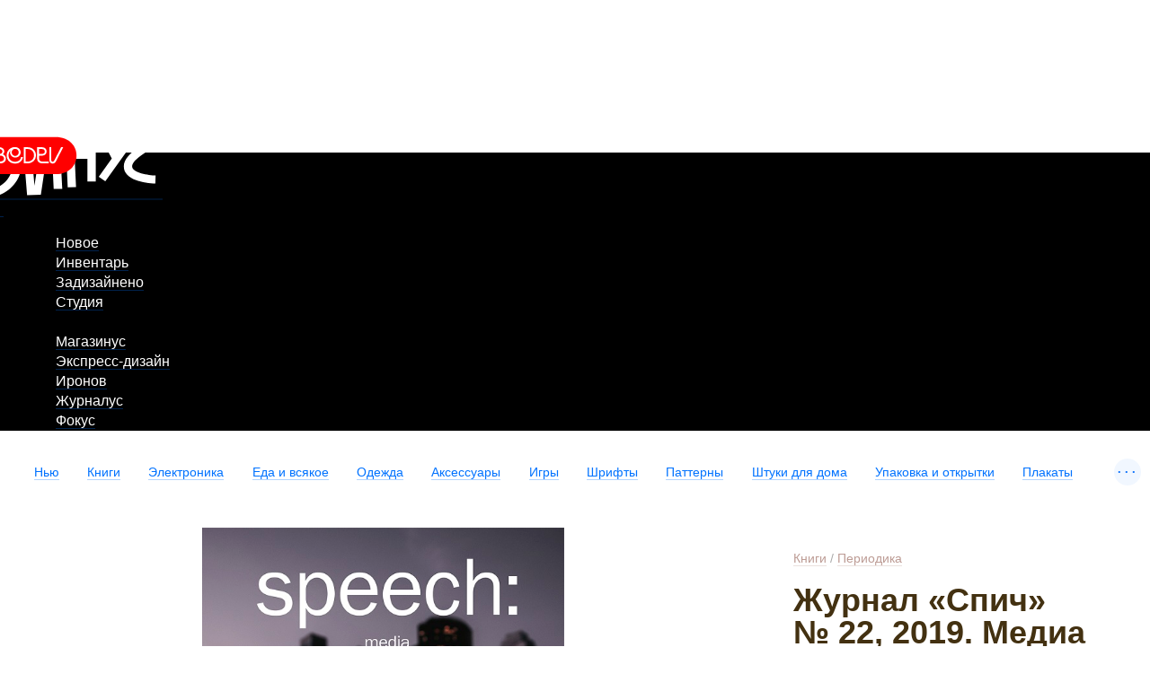

--- FILE ---
content_type: text/html; charset=UTF-8
request_url: https://store.artlebedev.ru/books/press/speech-2019-22/
body_size: 10952
content:
<!DOCTYPE html><!-- (c) Art. Lebedev Studio | http://www.artlebedev.com/ -->

<html class="no-js" lang="ru" prefix="og: http://ogp.me/ns#"><head><script>(function(w,d,s,l,i){w[l]=w[l]||[];w[l].push({'gtm.start':
      new Date().getTime(),event:'gtm.js'});var f=d.getElementsByTagName(s)[0],
      j=d.createElement(s),dl=l!='dataLayer'?'&l='+l:'';j.async=true;j.src=
      'https://www.googletagmanager.com/gtm.js?id='+i+dl;f.parentNode.insertBefore(j,f);
      })(window,document,'script','dataLayer','GTM-M3V6687');</script><meta http-equiv="X-UA-Compatible" content="IE=Edge"><meta content="text/html; charset=UTF-8" http-equiv="Content-Type"><meta name="viewport" content="width=device-width, initial-scale=1"><meta name="format-detection" content="telephone=no"><meta property="og:type" content="website"><meta property="fb:app_id" content="1195244893905744"><meta name="title" content="Журнал «Спич» № 22, 2019. Медиа"><meta property="og:title" content="Журнал «Спич» № 22, 2019. Медиа"><meta name="description" content="В центре исследования «Спич» — не только и не столько медиатехнологии, придающие физической оболочке зданий качественно новые характеристики, сколько сам феномен медийности современной архитектуры и то влияние, которое современные медиа оказывают на восприятие городской среды."><meta name="og:description" content="В центре исследования «Спич» — не только и не столько медиатехнологии, придающие физической оболочке зданий качественно новые характеристики, сколько сам феномен медийности современной архитектуры и то влияние, которое современные медиа оказывают на восприятие городской среды."><meta property="og:url" content="https://store.artlebedev.ru/books/press/speech-2019-22/"><meta property="og:image" content="https://store.artlebedev.ru/products/images/blrtuw09.jpg"><title>Журнал «Спич» № 22, 2019. Медиа</title><link rel="stylesheet" href="//img.artlebedev.ru/svalka/header-2016/v2/src/_build/header-2021-v2.min.css" media="all"><link rel="stylesheet" href="//login.artlebedev.ru/assets/index.css" media="all"><link rel="stylesheet" href="/rev-deed44ac4cd3f61d3962c859c8c4288f55f96d7c/themes/default/min/store.build.css" media="all"><link rel="stylesheet" href="/rev-deed44ac4cd3f61d3962c859c8c4288f55f96d7c/themes/default/min/product-card.build.css" media="all"><script src="//login.artlebedev.ru/assets/index.js" type="module"></script><script src="/rev-deed44ac4cd3f61d3962c859c8c4288f55f96d7c/themes/default/min/bootstrap.build.js"></script><link href="/favicon.ico" rel="shortcut icon"><link rel="apple-touch-icon" href="https://img.artlebedev.ru/icons/touch-icon-iphone.png"><link rel="apple-touch-icon" sizes="76x76" href="https://img.artlebedev.ru/icons/touch-icon-ipad.png"><link rel="apple-touch-icon" sizes="120x120" href="https://img.artlebedev.ru/icons/touch-icon-iphone-retina.png"><link rel="apple-touch-icon" sizes="152x152" href="https://img.artlebedev.ru/icons/touch-icon-ipad-retina.png"></head><body class="ru als-login-black" data-lang="ru" data-isdownloadable="false"><noscript><iframe height="0" width="0" style="display:none;visibility:hidden" src="https://www.googletagmanager.com/ns.html?id=GTM-M3V6687"></iframe></noscript><div class="layout"><div class="page-body"><div class="page__inner"><div class="als-header-2021-padding"></div><div class="als-header-wrap-2021-outer"><div class="als-header-wrap-2021" id="als-header-wrap-2021"><div class="als-header-wrap-2021-inner"><div class="als-header-2021-mobile-trigger"></div><div class="als-header-2021-logo-container"><div class="als-header-2023-logo"><a href="/"><img src="/themes/default/i/als-magazinus-logo.svg"></a></div></div><div class="als-header-2021-buttons"><div class="als-header-2021-buttons-right"><div id="als-login-button"></div><a href="/search/" class="als-header-2021-nav-item als-header-2021-buttons-search" data-toggle="als-search">
                 
              </a></div></div><div class="als-header-2021-bottom"><div class="als-header-2021-nav"><div class="als-header-2021-nav-scroll-container"><div class="als-header-2021-nav-container"><div class="als-header-2021-nav-wrapper"><div class="als-header-2021-nav"><div class="als-header-2021-nav-scroll-container"><div class="als-header-2021-nav-container"><div class="als-header-2021-nav-wrapper"><menu class="clearfix"><li class=""><a class="als-header-2021-nav-item" href="https://www.artlebedev.ru/">Новое</a></li><li class=""><a class="als-header-2021-nav-item" href="https://www.artlebedev.ru/tools/">Инвентарь</a></li><li class=""><a class="als-header-2021-nav-item" href="https://www.artlebedev.ru/everything/">Задизайнено</a></li><li class=""><a class="als-header-2021-nav-item" href="https://www.artlebedev.ru/studio/">Студия</a></li><li><div class="divider"></div></li><li class="active"><a class="als-header-2021-nav-item" href="/">Магазинус</a></li><li class=""><a class="als-header-2021-nav-item" href="https://www.artlebedev.ru/express-design/">Экспресс-дизайн</a></li><li class=""><a class="als-header-2021-nav-item" href="https://ironov.artlebedev.ru/?utm_source=studio&amp;utm_medium=main&amp;utm_campaign=menu&amp;cookie=true">Иронов</a></li><li class=""><a class="als-header-2021-nav-item" href="https://zhurnalus.artlebedev.ru">Журналус</a></li><li class=""><a class="als-header-2021-nav-item" href="https://fokus.artlebedev.ru/">Фокус</a></li></menu></div></div></div></div></div></div></div></div></div></div></div></div><div class="als-control-panel"><div class="wishlist-link js-wishlist-link not_display"><a class="with-icon with-icon--wishlist"><span class="js-wishlist-counter wishlist-link__content" data-word-forms='["желание","желания","желаний"]'></span></a></div><div class="cart-control not_display js-cart-link-container"><div class="with-icon with-icon--cart js-cart-opener-control"><span class="cart-control__content"><span class="js-sale-items-amount" data-forms='["товар","товара","товаров"]'></span> / <span class="js-sale-cost"><span class="sum price__RUB">0</span> <span class="currency rur">₽</span></span></span></div></div></div><div class="categories-list-wrapper"><ul class="categories-list nodash hidden js-categories-list"><li><a href="/new/">Нью</a></li><li><a href="/books/">Книги</a></li><li><a href="/electronics/">Электроника</a><ul class="subnavigation"><li><a href="/electronics/devices/">Электроприборы</a></li><li><a href="/electronics/accessories/">Аксессуары</a></li><li><a href="/electronics/toys/">Игрушки</a></li></ul></li><li><a href="/coffee-shop/">Еда и всякое</a><ul class="subnavigation"><li><a href="/coffee-shop/coffee/">Кофе</a></li><li><a href="/coffee-shop/sweets/">Сладости</a></li><li><a href="/coffee-shop/accessories/">Аксессуары</a></li><li><a href="/coffee-shop/sauces/">Соусы</a></li></ul></li><li><a href="/apparel/">Одежда</a><ul class="subnavigation"><li><a href="/apparel/dropus-1/">Дропус-1</a></li><li><a href="/apparel/sweatshirt/">Свитшоты</a></li><li><a href="/apparel/t-shirt/">Футболки</a></li><li><a href="/apparel/socks/">Носки и колготки</a></li><li><a href="/apparel/accessorie/">Аксессуары</a></li></ul></li><li><a href="/accessories/">Аксессуары</a><ul class="subnavigation"><li><a href="/accessories/pins/">Значки</a></li><li><a href="/accessories/popsockets/">Попсокеты</a></li><li><a href="/accessories/passport-covers/">Обложки для паспорта</a></li><li><a href="/accessories/bags/">Сумки</a></li><li><a href="/accessories/card-case/">Футляры для карт</a></li><li><a href="/accessories/stationery/">Канцелярия</a></li><li><a href="/accessories/stickers/">Стикеры</a></li></ul></li><li><a href="/toys-games/">Игры</a><ul class="subnavigation"><li><a href="/toys-games/construction-kits/">Конструкторы и роботы</a></li><li><a href="/toys-games/board-games/">Настольные игры</a></li><li><a href="/toys-games/toys/">Игрушки</a></li><li><a href="/toys-games/puzzle/">Пазлы</a></li><li><a href="/toys-games/playingcard/">Игральные карты</a></li></ul></li><li><a href="/type/">Шрифты</a><ul class="subnavigation"><li><a href="/type/script/">Рукописные</a></li><li><a href="/type/display/">Акцидентные</a></li><li><a href="/type/sans/">Гротески</a></li><li><a href="/type/serif/">Антиквы</a></li><li><a href="/type/brand/">Фирменные</a></li></ul></li><li><a href="/patterns/">Паттерны</a></li><li><a href="/for-home/">Штуки для дома</a><ul class="subnavigation"><li><a href="/for-home/kitchen/">Кухня</a></li><li><a href="/for-home/bathroom/">Ванная</a></li><li><a href="/for-home/playroom/">Детская</a></li><li><a href="/for-home/interior/">Предметы интерьера</a></li><li><a href="/for-home/home/">Прихожая</a></li><li><a href="/for-home/summer-house/">Дача</a></li></ul></li><li><a href="/gift-wrapping/">Упаковка и открытки</a><ul class="subnavigation"><li><a href="/gift-wrapping/wrapping-paper/">Упаковочная бумага</a></li><li><a href="/gift-wrapping/gift-bags/">Пакеты</a></li><li><a href="/gift-wrapping/postcards/">Открытки</a></li></ul></li><li><a href="/posters/">Плакаты</a><ul class="subnavigation"><li><a href="/posters/posters/">Постеры и плакаты</a></li><li><a href="/posters/maps/">Карты</a></li><li><a href="/posters/paintings/">Картины</a></li><li><a href="/posters/calendars/">Календари</a></li><li><a href="/posters/infographics/">Инфографика</a></li></ul></li><li><a href="/certificates/">Подарочные сертификаты</a></li><li><a href="/oldschool/">Олдскул</a></li><li><a href="/patriotic-spectrum-merch/">Патриотический спектр</a></li><li><a href="/subs/">Подписные товары</a></li><li><a href="/made/">Наши товары</a><ul class="subnavigation"><li><a href="/made/izdal/"></a></li><li><a href="/made/coffee-shop/">Кофе и еда</a></li><li><a href="/made/games/">Игры</a></li><li><a href="/made/accessories/">Аксессуары</a></li><li><a href="/made/posters/">Плакаты</a></li><li><a href="/made/gift-wrapping/">Подарочная упаковка</a></li><li><a href="/made/home/">Товары для дома</a></li><li><a href="/made/city/">Город</a></li><li><a href="/made/pictures/"></a></li><li><a href="/made/tshirt/"></a></li><li><a href="/made/sweatshirt/"></a></li><li><a href="/made/office/"></a></li></ul></li><li><a href="/designed/">Наш дизайн</a><ul class="subnavigation"><li><a href="/designed/books/"></a></li><li><a href="/designed/notbooks/"></a></li></ul></li><li><a href="/all/">Все сразу</a></li></ul><div class="categories-list-control not_display js-categories-list-control">...</div><div class="categories-list-hidden js-categories-list-hidden"></div></div><div data-als-search="wrapper" class="als-content-wrap"><div class="main-content js-main-content"><div class="main-content__inner"><div class="product-card cleared" data-product-data='{
      "currency": "RUB",
      "name" : "Журнал «Спич» № 22, 2019. Медиа",
      "price": 699
        ,"category": 110240}'><div class="product-card__content-block"><div class="additional-content js-top-limiter"><div class="product-info-panel js-product-info-panel"><div class="inner"><form class="js-cart-form cart-form" action="/cart/add/" method="post"><div class="prices-container"><div class="product-breadcrumbs"><a href="/books/">Книги</a> / <a href="/books/press/">Периодика</a></div><div class="inner"><h1>Журнал «Спич» № 22, 2019. Медиа</h1><div class="content"><div class="product-card__content-block"><div class="product-view content js-product-view-mobile"><img id="TreePreview" src="/products/images/61cz6bp9.jpg" alt="Журнал «Спич» № 22, 2019. Медиа"></div></div></div><input name="id" type="hidden" value="135585"><input id="main_product_id" name="main_product_id" type="hidden" value="135585"><div class="prices"><div class="price price_type_current"><span class="sum price_current_RUB">699</span> <span class="currency rur">₽</span></div></div><div class="add-to-cart js-add-to-cart" data-product-data='{
      "currency": "RUB",
      "name" : "Журнал «Спич» № 22, 2019. Медиа",
      "price": 699}'><input name="isSubmitted" type="hidden" value="1"><span class="pretty-button type1"><button type="submit" class="action_default js-metrika-add-to-cart-button pretty-button__element">Добавить к заказу</button></span></div></div><div class="amount-control js-amount-control not_display"><span class="pretty-button type1"><button type="button" class="less less_button pretty-button__element">−</button></span><input type="number" max="999" pattern="[0-9]*" value="1" name="amount"><span class="pretty-button type1"><button type="button" class="more more_button pretty-button__element">+</button></span></div><div class="product-controls"><div data-product-id="135585" class="product-details-item product-details-item__wishlist js-add-to-wishlist"><div class="product-details-item__icon with-icon with-icon--1-5x pseudo with-icon--wishlist js-metrika-add-to-wishes"></div><div class="product-details-item__text"><span class="pseudo add-wishes js-metrika-add-to-wishes">Хочу!</span><span class="remove-wishes">Уже в списке желаний<br><span class="pseudo">Удалить</span></span></div></div><div data-product-id="135585" class="product-details-item not_display js-feature-dependent-content"><div class="product-details-item__icon with-icon with-icon--1-5x with-icon--available"></div><div class="product-details-item__text">Есть на складе<br><span class="pseudo js-deliveries-list-control">Варианты доставки</span></div></div><div class="product-details-item product-details-item__share js-product-share"><div class="product-details-item__icon with-icon with-icon--1-5x with-icon--share pseudo js-product-share-icon js-metrika-share"></div><div class="product-details-item__text js-product-share-text-label"><span class="pseudo js-metrika-share">Поделиться</span></div><div class="likely likely-big not_display js-share-buttons" data-counters="no"><div class="telegram"></div><div class="facebook"></div><div class="vkontakte"></div><div class="twitter"></div><div class="x"></div></div></div></div><div class="podeli-widget"></div><script>
          var podeliScript = document.createElement('script');
          podeliScript.src =
          'https://cdn.podeli.ru/New-Widgets/New-mini-card-item/podeli-widget.js';
          podeliScript.defer = true;

          document.body.appendChild(podeliScript);

          podeliScript.onload = function() {
          MiniWidgetPodeli.init({
          total: 699,
          selectorToInject: ".podeli-widget",
          });
          }
        </script></div></form></div></div></div></div><div class="content"><script>
      window.dataLayer = window.dataLayer || [];

      dataLayer.push({
        "ecommerce": {
          "currencyCode": "RUB",
          "detail": {
            "products": [
              {
                "id": 135585,
                "name": "Журнал «Спич» № 22, 2019. Медиа",
                "price": 699
                  ,"category": 110240
              }
            ]
          }
        },
        "event": "productDetail"
      });
    </script><div class="product-card__content-block"><div class="product-view content js-product-view"><img id="TreePreview" src="/products/images/61cz6bp9.jpg" alt="Журнал «Спич» № 22, 2019. Медиа"></div></div><div class="product-card__content-block"><div class="content"><p><em>Из аннотации издателя:</em></p></div></div><div class="product-card__content-block"><p class="content">В центре исследования «Спич» — не только и не столько медиатехнологии, придающие физической оболочке зданий качественно новые характеристики, сколько сам феномен медийности современной архитектуры и то влияние, которое современные медиа оказывают на восприятие городской среды. </p></div><div class="product-card__content-block"><div class="content"><div class="product-view"><img id="main_view" alt="" src="/products/images/blrtuw09.jpg" height="" width=""></div></div></div><div class="product-card__content-block"><div class="content"><p><em>От главного редактора:</em></p></div></div><div class="product-card__content-block"><p class="content">Нет сомнений в том, что повсеместное распространение интернета, социальных сетей и мобильных приложений кардинально меняет взгляд людей на то, какой должна быть архитектура, предъявляя принципиально новые требования к формообразованию, материальности, функциональности, адаптивности и, наконец, фотогеничности.</p></div><div class="product-card__content-block"><div class="content product-properties"><p>Издательство «Спич»</p><p></p><p>Объем — 256 стр.</p><p></p><p>Формат — 23,5 × 30 × 1,6 см</p><p></p><p>ISSN 1999-6144</p><p>Вес: 1,204 кг</p></div></div></div></div><div class="product-card delivery-payments inner"><div class="product-card__content-block"><div class="delivery-payments__content content"><section><h2>Доставка и оплата</h2><p>К <a href="/payment/">оплате</a> принимаются карты «Виза», «Мастеркард» и «Мир», а также переводы с помощью сервиса «Юмани». При курьерской доставке по Москве  возможна оплата наличными. Для организаций предусмотрена оплата по безналичному расчету. До момента получения платежа товары не резервируются.</p><div class="attention">При заказе на сумму от 3500 ₽ бесплатно доставляем курьером по Москве.</div><p>Мы доставляем товары по всему миру. <a href="/delivery/">Способ доставки</a> (курьером, почтой или самовывоз) выбирается при оформлении заказа. Стоимость доставки включается в счет автоматически и зависит от веса посылки и адреса получателя.</p><p class="refund">Если покупка по какой-либо причине не понравилась, мы без вопросов примем ее обратно.</p></section></div></div></div><section class="product-card inner reviews js-reviews" data-months='["января","февраля","марта","апреля","мая","июня","июля","августа","сентября","октября","ноября","декабря"]'><div class="product-card__content-block"><input type="hidden" name="product_id" value="135585"><input type="hidden" name="is_admin" value=""><div class="content"><div class="review-form-open-control"><span class="pretty-button type1"><button type="button" class="js-authorization-popup_opener pretty-button__element">Написать отзыв</button></span></div><div class="question-form-open-control"><span class="pretty-button type1"><button type="button" class="js-authorization-popup_opener pretty-button__element">Задать вопрос</button></span></div><div class="review-form-close-control js-question-form-close-control not_display"><span class="pseudo">Закрыть</span></div><form action="." enctype="multipart/form-data" data-xp="completed_on_valid: true" class="pretty-form review-form js-review-form"><div class="pretty-form__inner"><strong>guest</strong><div class="review-form__rules">Мы ценим искренние впечатления от наших товаров и честную критику. Отзывы должны быть правдивы и полезны для других покупателей. Неадекватные отзывы мы не публикуем.</div><div class="pretty-form__item field"><div class="pretty-form__item-content"><textarea name="comment"></textarea><label for="comments">Отзыв</label></div></div><span class="file-upload-control pseudo js-file-upload-control">Добавить картинку</span><div class="pretty-form__item field file-upload"><div class="pretty-form__item-content"><div class="file-upload__plate"></div><div class="file-upload__inner dropzone-block js-file-upload-review" data-messages='{"dictDefaultMessage":"Загрузить картинку","dictCancelUpload":"Отменить","dictRemoveFile":"×"}'><input type="file" name="photo" multiple accept="image/*"><div class="dropzone-previews file-upload__previews js-file-upload-previews-review"></div><div class="dz-default dz-message"><span>Загрузить картинку</span></div></div></div></div><span class="video-control pseudo js-video-control">Добавить видеоролик</span><div class="pretty-form__item field not_display js-video-form-item"><div class="pretty-form__item-content"><input type="text" name="video" id="video" data-xp="valid: /^https:\/\/(www\.youtube\.com\/watch\?v=([0-9a-z\-_]{11})|youtu\.be\/([0-9a-z\-_]{11})|vimeo\.com\/(\d{9})|rutube\.ru\/video\/([0-9a-z]{32}))(?:[\S]*)$/i"><label for="video">Ссылка на видео</label></div></div><h4>Оценка</h4><div class="rating-control options" data-xp="required: '![this]'"><input type="radio" name="rating" id="rating5" value="5"><label for="rating5">☆</label><input type="radio" name="rating" id="rating4" value="4"><label for="rating4">☆</label><input type="radio" name="rating" id="rating3" value="3"><label for="rating3">☆</label><input type="radio" name="rating" id="rating2" value="2"><label for="rating2">☆</label><input type="radio" name="rating" id="rating1" value="1"><label for="rating1">☆</label></div><input type="hidden" name="review_id"><input name="isSubmitted" type="hidden" value="1"><input name="is_submitted" type="hidden" value="1"><span class="pretty-button type1"><button type="submit" data-xp="enabled_on_completed: true" value="Сохранить" class="pretty-button__element">Добавить отзыв</button></span></div></form><div class="attention review-sent not_display js-review-sent warning">Спасибо за отзыв. Он будет опубликован после проверки.</div><div class="attention review-sent not_display js-rating-sent warning">Спасибо за оценку!</div><form action="." enctype="multipart/form-data" data-xp="completed_on_valid: true" class="pretty-form review-form js-question-form"><div class="pretty-form__inner"><strong>guest</strong><div class="review-form__rules">Если возник какой-либо вопрос относительно товара, достаточно задать его здесь — менеджер вернется с ответом.</div><div class="pretty-form__item field"><div class="pretty-form__item-content"><textarea name="comment" data-xp="required: true"></textarea><label for="comments">Вопрос</label></div></div><span class="file-upload-control pseudo js-file-upload-control-question">Добавить картинку</span><div class="pretty-form__item field file-upload"><div class="pretty-form__item-content"><div class="file-upload__plate"></div><div class="file-upload__inner dropzone-block js-file-upload-question" data-messages='{"dictDefaultMessage":"Загрузить картинку","dictCancelUpload":"Отменить","dictRemoveFile":"×"}'><input type="file" name="photo" multiple accept="image/*"><div class="dropzone-previews file-upload__previews js-file-upload-previews-question"></div><div class="dz-default dz-message"><span>Загрузить картинку</span></div></div></div></div><span class="video-control pseudo js-video-control">Добавить видеоролик</span><div class="pretty-form__item field not_display js-video-form-item"><div class="pretty-form__item-content"><input type="text" name="video" id="video" data-xp="valid: /^https:\/\/(www\.youtube\.com\/watch\?v=([0-9a-z\-_]{11})|youtu\.be\/([0-9a-z\-_]{11})|vimeo\.com\/(\d{9})|rutube\.ru\/video\/([0-9a-z]{32}))(?:[\S]*)$/i"><label for="video">Ссылка на видео</label></div></div><input type="hidden" name="review_id"><div><input name="isSubmitted" type="hidden" value="1"><input name="is_submitted" type="hidden" value="1"><span class="pretty-button type1"><button type="submit" data-xp="enabled_on_completed: true" value="Сохранить" class="pretty-button__element">Задать вопрос</button></span></div></div></form><div class="attention review-sent not_display js-question-sent warning">Спасибо за вопрос. Он будет опубликован после проверки.</div></div><div class="content"><div class="reviews-questions-switcher js-reviews-questions-switcher"><span class="reviews-questions-switcher__item for_reviews-view not_display"><span class="pseudo js-reviews-header">Отзывы<span class="reviews-counter js-reviews-counter"></span></span></span><span class="reviews-questions-switcher__item for_questions-view not_display"><span class="pseudo js-questions-header">Вопросы<span class="reviews-counter js-questions-counter"></span></span></span></div><div class="reviews-view not_display js-reviews-container" id="reviews"><section><div class="reviews-list js-reviews-list"><div id="review" class="not_display"><article class="js-review-item reviews-list__item review"><div class="reviews-list__username"><strong class="js-review-username">guest</strong></div><div class="review-usefulness js-review-usefulness"><div data-usefulness="1" class="usefulness-control usefulness-control--yes js-usefulness-control"><div class="usefulness-control__icon with-icon with-icon--like"></div><div class="usefulness-control__counter js-plus-counter"></div></div><div data-usefulness="0" class="usefulness-control usefulness-control--no js-usefulness-control"><div class="usefulness-control__icon with-icon with-icon--dislike"></div><div class="usefulness-control__counter js-minus-counter"></div></div></div><a href="#reviews" class="rating js-rating"><span>
          ☆
        </span><span>
          ☆
        </span><span>
          ☆
        </span><span>
          ☆
        </span><span>
          ☆
        </span></a><p class="review-comment js-review-comment"></p><div class="review-previews js-review-previews not_display"><div class="js-gallery"></div></div><p><time></time></p></article></div><div id="reply" class="not_display"><article class="js-review-item reviews-list__item review"><div class="reviews-list__username"><strong class="js-review-username">guest</strong></div><p class="review-comment js-review-comment"></p><p><time></time></p></article></div><p><span class="pseudo_link not_display js-show-all-reviews">Посмотреть все отзывы</span></p></div></section></div><div class="questions-view not_display js-questions-container" id="question"><section><div class="reviews-list js-questions-list"><div id="review" class="not_display"><article class="js-review-item reviews-list__item review"><div class="reviews-list__username"><strong class="js-review-username">guest</strong></div><p class="review-comment js-review-comment"></p><div class="review-previews js-review-previews not_display"><div class="js-gallery"></div></div><p><time></time></p></article></div><div id="reply" class="not_display"><article class="js-review-item reviews-list__item review"><div class="reviews-list__username"><strong class="js-review-username">guest</strong></div><p class="review-comment js-review-comment"></p><p><time></time></p></article></div><p><span class="pseudo_link not_display js-show-all-questions">Посмотреть все отзывы</span></p></div></section></div></div></div></section></div></div><div data-retailrocket-markup-block="59ff33d7c7d0117020887854" data-product-id="135585"></div></div></div></div><footer class="footer" data-als-search="footer"><div class="footer__inner"><div class="footer-menu"><ul class="nodash"><li><a href="/offline/">Все Магазинусы</a></li><li><a href="/wholesale/">Оптовая торговля</a></li><li><a href="/expo/">Выездная торговля</a></li></ul></div><div class="payment_types"><div class="col images"><div class="inner"><div class="image_holder"><img src="/themes/default/i/sprite/v-yoomoney.svg" alt="Юмани" width="32" height="26" class="yad"><img src="/themes/default/i/sprite/v-mir.svg" alt="МИР" width="75" height="20"><img src="/themes/default/i/sprite/v-visa.svg" alt="Visa" width="62" height="20"><img src="/themes/default/i/sprite/v-mastercard.svg" alt="MasterCard" width="36" height="22"></div>
        <p>Принимаем к оплате наличные (при самовывозе и курьерской доставке), карты «Виза», «Мастеркард» и «Мир», «Юмани», а также банковские переводы.</p>
        <p><a href="/order/">Заказ</a>, <a href="/delivery/">доставка</a> и <a href="/payment/">оплата</a></p>
        <a href="/privacy/">Защита личных данных</a>
      </div></div><div class="col text"><div class="inner">
        <p>Наш онлайн-магазин работает 24 часа в сутки, 365 дней в году (366 в
          високосные годы). Администраторы отвечают на вопросы
          по телефону ежедневно с 10:00 до 21:00, обработка платежей и доставка
          товаров осуществляются с понедельника по пятницу (кроме праздников) с
          10:00 до 19:00 по московскому времени.</p>
        <p><a href="/contacts/">Контакты</a></p>
      </div></div></div><div class="social-buttons"><div class="likes no_print" id="sh-likes"></div><link rel="stylesheet" type="text/css" href="https://img.artlebedev.ru/svalka/header-2016/v2/modules/sh/sh-v2.css"></div><div class="main_footer_inner">
		<div class="col"><div class="inner">
      Телефон:
      <nobr><a href="tel:88002004033" class="tel">8 800 200-40-33</a></nobr> или
      <nobr><a href="tel:+74951059124" class="tel">+7 495 105-91-24</a></nobr>
      <br>
      Электропочта: <a href="mailto:store@artlebedev.ru">store@artlebedev.ru</a>
      <br>
      Телеграм-бот:
      <a href="https://t.me/ALSStoreBot">t.me/ALSStoreBot</a>
    </div></div>
		<div class="col"><div class="inner">
			Оптовикам<br>
			и распространителям:
			<a href="mailto:sales@artlebedev.ru">sales@artlebedev.ru</a>
		<div id="locales"><strong>Русский</strong> | <a href="//store.artlebedev.com/">English</a></div></div></div>
		<div class="col"><div class="inner">© 1995–2026 <a href="//www.artlebedev.ru/">Студия Артемия Лебедева</a><br></div></div>
		
	</div></div></footer></div><div class="shopping-cart-outer js-shopping-cart"><div class="shopping-cart-wrapper"><form action="/cart/checkout/" method="post" class="shopping-cart js-cart-list js-ordering-form" data-product-name-template="{{product_name}}" data-product-image-template='&lt;img src="{{image_src}}"/&gt;'><div class="shopping-cart__top"><div class="cart-control js-cart-link-container"><span class="cart-control__content"><span class="js-sale-items-amount" data-forms='["товар","товара","товаров"]'></span></span></div><div class="shopping-cart__close js-cart-opener-control"></div></div><div class="shopping-cart__inner"></div><div class="order-footer__wrapper"><div class="order-footer js-order-footer order-footer--without-promo"><div class="cart-total-cost js-cart-total"><span class="total-label">Итого: </span><span class="total-sum js-total-sum"><span class="sum price__RUB">0</span> <span class="currency rur">₽</span></span></div><div class="pretty-form__item promo-code-block js-promo-code-block not_display" data-user-loggined="false"><div class="pretty-form__item-content "><input type="text" id="promo-code" name="promo_code" class="js-promo-code" data-promo-code="APRL20" autocomplete="off"><label for="promo-code">Секретный код</label></div></div><div class="pretty-form__item promo-code-block needs-login js-needs-login not_display">
        Ваш код активируется после авторизации на след. шаге
      </div></div><div class="order-control"><div class="ordering"><span class="pretty-button type2"><button type="submit" class="js-metrika-place-order-button pretty-button__element">Оформить заказ</button></span></div></div></div></form></div><div class="free-delivery js-free-delivery"><div class="free-delivery__inner"><div class="js-free-delivery-error not_display"><h2>Кстати</h2><p> Доставим по Москве бесплатно, если купить еще чего-нибудь
            <span class="free-delivery__remains">на <strong><span class="js-free-delivery-remains"></span> <span class="currency rur">₽</span></strong></span>
            или больше
          </p><p class="free-delivery__decline"><span class="pseudo js-free-delivery-decline">Нет, спасибо</span></p><p class="free-delivery__decline"><span class="pseudo js-free-delivery-decline-moscow">Нет, спасибо, я не из Москвы</span></p></div><div class="js-free-delivery-success not_display"><h2>Супер</h2><p>Курьерская доставка по Москве бесплатна, потому что сумма заказа больше 3500 ₽</p><p class="free-delivery__decline"><span class="pseudo js-free-delivery-decline">Спрятать товары ниже</span></p></div><div class="free-delivery__refresh-control js-free-delivery-refresh-control" title="Обновить список товаров">↻</div><div class="js-free-delivery-products"></div></div></div></div><template id="product-cart-item" class="not_display"><section class="product js-cart-item"><div class="cells-container product__image js-product-image"><img></div><div class="cells-container product__data"><div class="row"><div class="cells-container"><div class="cell product__description"><div class="product-name js-product-name"><a></a></div></div><div class="cell cell_price"><span class="js-price"></span><div class="amount-control amount-control--small js-amount-control"><span class="pretty-button type1"><button type="button" class="less less_button pretty-button__element">−</button></span><input max="999" pattern="[0-9]*" value="1" class="quantity_control" type="number"><span class="pretty-button type1"><button type="button" class="more more_button pretty-button__element">+</button></span></div><div class="gift-wrap-opener js-gift-wrap-opener not_display js-metrika-add-wrap">+ Добавить упаковку</div></div><div class="delete-control"><span class="control js-delete-control">×</span><span class="preloader"></span></div></div></div></div></section></template><template id="giftwrap-cart-item" class="not_display"><section class="product js-cart-item"><div class="cells-container product__image js-product-image"><img></div><div class="cells-container product__data"><div class="row"><div class="cells-container"><div class="cell product__description"><div class="product-name js-product-name"><a></a></div></div><div class="cell cell--size js-size"></div><div class="cell cell_price"><span class="js-price"></span></div></div><div class="delete-control"><span class="control js-delete-control">×</span><span class="preloader"></span></div></div><ul class="switcher_with-previews nodash js-gift-wrap-list"><li><input type="radio"><label class="pseudo switcher-preview"></label></li></ul></div></section></template><template id="gift-cart-item" class="not_display"><section class="product js-cart-item js-refresh-gift product_gift"><div class="cells-container product__image js-product-image"><img></div><div class="cells-container product__data"><div class="row"><div class="cells-container"><div class="cell product__description"><div class="product-name js-product-name"><a></a></div><div class="discount js-refresh-gift"><span class="pseudo refresh-gift-control js-refresh-gift-control">Другой подарок</span></div><div class="gift-explanation">К любому заказу дарим что-нибудь приятное на выбор.</div></div><div class="cell cell_price"><span class="sum">0</span> <span class="currency rur">₽</span></div><div class="delete-control"><span class="control js-delete-control">×</span><span class="preloader"></span></div></div></div></div></section></template><div class="modal modal--deliveries-list not_display js-deliveries-list"><div class="popup delivery-popup"><div class="popup_close"></div><h2>Доставка</h2><div class="delivery-options"><section><p><strong>По Москве</strong></p>
          <p>Жителям Москвы развозят заказы наши курьеры, также есть возможность забрать заказ самостоятельно в одном из магазинов студии или в терминале «Пикпоинта».</p>
          <p>Курьерская доставка по Москве стоит 300 рублей и действует не дальше 3 км от МКАДа. Курьеры работают по будням с 10:00 до 19:00. В день доставки курьер связывается с покупателем для уточнения времени. В отдаленные районы Москвы и Подмосковье товары доставляются сторонними курьерскими службами.</p>
          <div class="attention">
            Cамовывоз из собственных магазинов студии бесплатен. Курьерская доставка по Москве бесплатна при заказе на сумму свыше 3500 рублей.
          </div>
        </section><section><p><strong>По России</strong></p>
          <strong>Почта России</strong><br>
          <p>Срок доставки — от двух до четырех недель. Покупатели отслеживают статус отправления на сайте Почты России. Когда посылка прибывает в местное почтовое отделение, приходит бумажное извещение.</p>

          <strong>Постаматы «Пикпоинт»</strong><br>
          <p>Срок доставки — от двух до пяти рабочих дней. Постамат выбирается при оформлении заказа. Когда посылка прибывает в выбранный пункт, высылается СМС или электронное письмо с ПИН-кодом, который нужно ввести в постамат.</p>

          <strong>Курьерская служба</strong><br>
          <p>Срок доставки — от двух до пяти рабочих дней, не считая дня отправки. Курьер предварительно связывается с покупателем по телефону и передает ему посылку лично в руки. Доставка производится по рабочим дням с 9:00 до 18:00.</p>
        </section><section><p><strong>По миру</strong></p>
          <p>Мы отправляем товары практически в любую точку мира. В зависимости от выбранного товара и местонахождения покупателя предлагаются следующие варианты доставки: Почтой России, Почтой Украины и различными курьерскими службами.</p>
          <p>В случае отправки заказа Почтой России срок доставки обычно составляет от двух до семи недель.</p>
          <p>Стоимость доставки за пределы России не включает таможенную пошлину, наличие, размер и порядок оплаты которой установлен в стране получения заказа.</p>
        </section></div></div></div><div id="als-login-forms"></div><link rel="stylesheet" href="//img.artlebedev.ru/svalka/header-2016/_fonts.css" media="all"><link rel="stylesheet" href="//img.artlebedev.ru/_v2/search-v5.css" media="all"><script src="//cdn.jsdelivr.net/npm/webfontloader@1.6.28/webfontloader.min.js"></script><script src="//img.artlebedev.ru/svalka/header-2016/fonts-loader.js"></script><script src="/rev-deed44ac4cd3f61d3962c859c8c4288f55f96d7c/themes/default/min/global.build.js"></script><script src="//img.artlebedev.ru/svalka/header-2016/v2/src/_build/header-2021-v2.min.js"></script><script src="/rev-deed44ac4cd3f61d3962c859c8c4288f55f96d7c/themes/default/min/vue.min.js"></script><script src="/rev-deed44ac4cd3f61d3962c859c8c4288f55f96d7c/themes/default/min/vee-validate.min.js"></script><script src="/rev-deed44ac4cd3f61d3962c859c8c4288f55f96d7c/themes/default/min/store.build.js"></script><script src="/rev-deed44ac4cd3f61d3962c859c8c4288f55f96d7c/themes/default/min/likely.min.js"></script><script src="/rev-deed44ac4cd3f61d3962c859c8c4288f55f96d7c/themes/default/min/qr-code-styling.js"></script><script src="/rev-deed44ac4cd3f61d3962c859c8c4288f55f96d7c/themes/default/min/swiper-bundle.min.js"></script><script src="/rev-deed44ac4cd3f61d3962c859c8c4288f55f96d7c/themes/default/min/product-card.build.js"></script></body></html>



--- FILE ---
content_type: application/javascript
request_url: https://store.artlebedev.ru/rev-deed44ac4cd3f61d3962c859c8c4288f55f96d7c/themes/default/min/likely.min.js
body_size: 10899
content:
/*!
 * Likely 3.2.0-dev by Nikolay Rys (linkedin.com/in/nikolay-rys), Ilya Birman (ilyabirman.net), and contributors.
 * Special thanks to Viktor Karpov (twitter.com/vitkarpov), Ivan Akulov (iamakulov.com), Evgeny Steblinsky (volter9.github.io), and Artem Sapegin (sapegin.me).
 */
!function(t,e){"object"==typeof exports&&"object"==typeof module?module.exports=e():"function"==typeof define&&define.amd?define([],e):"object"==typeof exports?exports.likely=e():t.likely=e()}("undefined"!=typeof self?self:this,(()=>(()=>{var t={785:(t,e,r)=>{"use strict";r.d(e,{Z:()=>n});const n={name:"likely",prefix:"likely__"}},833:(t,e,r)=>{"use strict";r.r(e),r.d(e,{createNode:()=>s,find:()=>u,findAll:()=>l,global:()=>o,loadJSONP:()=>c,openPopup:()=>p,wrapSVG:()=>a});var n=r(174),o=n.isBrowserEnv?window:{},i=n.isBrowserEnv?document.createElement("div"):{},a=function(t){return'<svg xmlns="http://www.w3.org/2000/svg" width="16" height="16" viewBox="0 0 16 16"><path d="M'+t+'z"/></svg>'},s=function(t){return i.innerHTML=t,i.children[0]},c=function(t){var e=document.createElement("script"),r=document.head;e.type="text/javascript",e.src=t,r.appendChild(e),r.removeChild(e)},u=function(t,e){return(e||document).querySelector(t)},l=function(t,e){return Array.prototype.slice.call((e||document).querySelectorAll(t))},p=function(t,e,r,n){var o=Math.round(screen.width/2-r/2),i=0;screen.height>n&&(i=Math.round(screen.height/3-n/2));var a="left="+o+",top="+i+",width="+r+",height="+n+",personalbar=0,toolbar=0,scrollbars=1,resizable=1",s=window.open(t,e,a);return s?(s.focus(),s):(location.href=t,null)}},164:(t,e,r)=>{"use strict";r.d(e,{Z:()=>a});var n=[],o=function(){n.forEach((function(t){t()}))},i=!1;const a={onUrlChange:function(t){i||(!function(){var t=window.history.pushState;window.history.pushState=function(){return setTimeout(o,0),t.apply(window.history,arguments)};var e=window.history.replaceState;window.history.replaceState=function(){return setTimeout(o,0),e.apply(window.history,arguments)},window.addEventListener("popstate",o)}(),i=!0),n.push(t)}}},864:(t,e,r)=>{var n=r(174),o=n.getBools,i=n.getDefaultUrl,a=n.mergeToNew,s=r(403).Z,c=r(785).Z,u=r(833).findAll,l=r(164).Z,p=r(917).Z,h={initiate:function(t,e){var r,n;function p(){r.forEach((function(t){!function(t,e){var r=e||{},n={counters:!0,timeout:1e3,zeroes:!1,title:document.title,url:i()},u=a(n,r,o(t)),l=t[c.name];l?l.update(u):t[c.name]=new s(t,u)}(t,n)}))}Array.isArray(t)?(r=t,n=e):t instanceof Node?(r=[t],n=e):(r=u(".".concat(c.name)),n=t),this.maintainStoredData(n),p(),l.onUrlChange(p)},maintainStoredData:function(t){t&&t.forceUpdate&&Object.keys(p).forEach((function(t){p[t].resetBroadcasters()}))}};t.exports=h},106:(t,e,r)=>{r(473);var n=r(864);window.addEventListener("load",(function(){n.initiate()})),t.exports=n},917:(t,e,r)=>{"use strict";r.d(e,{Z:()=>d});var n=r(833);function o(t){var e=this,r=new XMLHttpRequest;r.onreadystatechange=function(){if(4===r.readyState&&200===r.status){var n="function"==typeof e.convertNumber?e.convertNumber(r.responseText):r.responseText;t.trigger(n)}},r.open("GET",t.url,!0),r.send()}function i(){this.broadcastersByUrl={}}const a={counterUrl:"https://graph.facebook.com/?id={url}&access_token=1729830587180291|102e6d79cda2fa63b65c99c039eed12a&fields=og_object%7Bengagement%7Bcount%7D%7D",convertNumber:function(t){var e=JSON.parse(t).og_object;return e?e.engagement.count:0},popupWidth:555,popupHeight:555,popupUrl:"https://www.facebook.com/sharer.php?u={url}",knownParams:["url","hashtag","counter"],svgIconPath:"16.000,8.049 C16.000,3.629 12.418,0.047 8.000,0.047 C3.582,0.047 -0.000,3.629 -0.000,8.049 C-0.000,12.043 2.925,15.353 6.750,15.953 L6.750,10.362 L4.719,10.362 L4.719,8.049 L6.750,8.049 L6.750,6.286 C6.750,4.280 7.944,3.173 9.772,3.173 C10.647,3.173 11.563,3.329 11.563,3.329 L11.563,5.298 L10.554,5.298 C9.560,5.298 9.250,5.915 9.250,6.548 L9.250,8.049 L11.469,8.049 L11.114,10.362 L9.250,10.362 L9.250,15.953 C13.075,15.353 16.000,12.043 16.000,8.049"};var s=r(174);const c={counterUrl:"https://connect.ok.ru/dk?st.cmd=extLike&tp=json&ref={url}",convertNumber:function(t){return JSON.parse(t).count},urlCallback:function(){(0,s.renameKey)(this.widget.dataset,"imageurl","imageUrl")},popupWidth:588,popupHeight:296,popupUrl:"https://connect.ok.ru/offer?url={url}&title={title}",knownParams:["url","title","imageurl","counter"],svgIconPath:"12.1,10.6c-0.7,0.5-1.5,0.8-2.4,1l2.3,2.3c0.5,0.5,0.5,1.2,0,1.7c-0.5,0.5-1.2,0.5-1.7,0L8,13.4l-2.3,2.3 C5.5,15.9,5.2,16,4.9,16c-0.3,0-0.6-0.1-0.9-0.4c-0.5-0.5-0.5-1.2,0-1.7l2.3-2.3c-0.8-0.2-1.7-0.5-2.4-1C3.4,10.3,3.2,9.6,3.5,9 c0.4-0.6,1.1-0.7,1.7-0.4c1.7,1.1,3.9,1.1,5.6,0c0.6-0.4,1.3-0.2,1.7,0.4C12.8,9.5,12.6,10.3,12.1,10.6z M8,8.3 c-2.3,0-4.1-1.9-4.1-4.1C3.9,1.8,5.7,0,8,0c2.3,0,4.1,1.9,4.1,4.1C12.1,6.4,10.3,8.3,8,8.3z M8,2.4c-1,0-1.7,0.8-1.7,1.7 c0,0.9,0.8,1.7,1.7,1.7c0.9,0,1.7-0.8,1.7-1.7C9.7,3.2,9,2.4,8,2.4"},u={counterUrl:"https://api.pinterest.com/v1/urls/count.json?url={url}&callback=jsonp",convertNumber:function(t){var e=t.slice(6,t.length-1);return JSON.parse(e).count},popupUrl:"https://pinterest.com/pin/create/button/?url={url}&description={title}",popupWidth:750,popupHeight:750,knownParams:["url","title","media","counter"],svgIconPath:"7.99 0c-4.417 0-8 3.582-8 8 0 3.39 2.11 6.284 5.086 7.45-.07-.633-.133-1.604.028-2.295.145-.624.938-3.977.938-3.977s-.24-.48-.24-1.188c0-1.112.645-1.943 1.448-1.943.683 0 1.012.512 1.012 1.127 0 .686-.437 1.713-.663 2.664-.19.796.398 1.446 1.184 1.446 1.422 0 2.515-1.5 2.515-3.664 0-1.915-1.377-3.255-3.343-3.255-2.276 0-3.612 1.707-3.612 3.472 0 .688.265 1.425.595 1.826.065.08.075.15.055.23-.06.252-.195.796-.222.907-.035.146-.116.177-.268.107-1-.465-1.624-1.926-1.624-3.1 0-2.523 1.835-4.84 5.287-4.84 2.775 0 4.932 1.977 4.932 4.62 0 2.757-1.74 4.976-4.152 4.976-.81 0-1.573-.42-1.834-.92l-.498 1.903c-.18.695-.668 1.566-.994 2.097.75.232 1.544.357 2.37.357 4.417 0 8-3.582 8-8s-3.583-8-8-8"},l={counterUrl:"https://www.reddit.com/search.json?q=url:{url}&sort=top&type=link&limit=5",convertNumber:function(t){var e=JSON.parse(t),r=0;return e.data.children.forEach((function(t){t.data&&t.data.score&&(r+=t.data.score)})),r},popupUrl:"https://reddit.com/submit?url={url}&title={title}",popupWidth:785,popupHeight:550,knownParams:["url","title","counter"],svgIconPath:"15.936 8.186 C 15.936 7.227 15.159 6.45 14.2 6.45 C 13.732 6.45 13.308 6.636 12.995 6.937 C 11.808 6.08 10.173 5.527 8.352 5.464 L 9.143 1.742 L 11.727 2.291 C 11.758 2.949 12.296 3.473 12.961 3.473 C 13.646 3.473 14.202 2.918 14.202 2.233 C 14.202 1.548 13.646 0.992 12.961 0.992 C 12.474 0.992 12.057 1.276 11.854 1.685 L 8.968 1.071 C 8.888 1.054 8.804 1.069 8.735 1.114 C 8.666 1.159 8.617 1.23 8.6 1.31 L 7.717 5.462 C 5.869 5.514 4.207 6.068 3.005 6.934 C 2.693 6.634 2.271 6.45 1.804 6.45 C 0.845 6.45 0.068 7.227 0.068 8.186 C 0.068 8.892 0.489 9.498 1.094 9.769 C 1.067 9.942 1.052 10.117 1.052 10.295 C 1.052 12.966 4.162 15.132 7.998 15.132 C 11.834 15.132 14.944 12.966 14.944 10.295 C 14.944 10.118 14.929 9.944 14.903 9.773 C 15.511 9.503 15.936 8.894 15.936 8.186 Z M 4.031 9.427 C 4.031 8.743 4.588 8.186 5.272 8.186 C 5.955 8.186 6.512 8.743 6.512 9.427 C 6.512 10.11 5.955 10.667 5.272 10.667 C 4.588 10.667 4.031 10.11 4.031 9.427 Z M 10.947 12.704 C 10.101 13.549 8.478 13.615 8.001 13.615 C 7.524 13.615 5.902 13.549 5.057 12.704 C 4.931 12.578 4.931 12.375 5.057 12.249 C 5.182 12.124 5.386 12.124 5.511 12.249 C 6.045 12.783 7.186 12.972 8.001 12.972 C 8.817 12.972 9.958 12.783 10.493 12.249 C 10.619 12.124 10.822 12.124 10.947 12.249 C 11.073 12.375 11.073 12.578 10.947 12.704 Z M 10.729 10.667 C 10.045 10.667 9.488 10.11 9.488 9.427 C 9.488 8.743 10.045 8.186 10.729 8.186 C 11.413 8.186 11.969 8.743 11.969 9.427 C 11.969 10.11 11.413 10.667 10.729 10.667"};var p={popupWidth:650,popupHeight:570,counterUrl:"https://vk.com/share.php?act=count&url={url}&index={index}",fetch:function(t){var e=Object.keys(this.broadcastersByUrl).length-1;(0,n.loadJSONP)((0,s.interpolateUrl)(t.url,{index:e}))},popupUrl:"https://vk.com/share.php?url={url}&title={title}",knownParams:["url","title","image","comment","counter"],svgIconPath:"8.71453 12.9837C3.24794 12.9837 0.129919 9.23611 0 3H2.73828C2.82823 7.57714 4.84693 9.51592 6.44591 9.91565V3H9.02439V6.94751C10.6034 6.77762 12.2622 4.97876 12.8218 3H15.4003C14.9705 5.43847 13.1717 7.23734 11.8925 7.97687C13.1717 8.5765 15.2205 10.1455 16 12.9837H13.1617C12.5521 11.0849 11.0331 9.61584 9.02439 9.41597V12.9837H8.71453"};(0,s.registerGlobalCallback)("VK.Share.count",(function(t,e){var r=p.broadcastersByUrl;r[Object.keys(r)[t]].trigger(e)}));function h(t,e){return function(t){if(Array.isArray(t))return t}(t)||function(t,e){var r=null==t?null:"undefined"!=typeof Symbol&&t[Symbol.iterator]||t["@@iterator"];if(null!=r){var n,o,i,a,s=[],c=!0,u=!1;try{if(i=(r=r.call(t)).next,0===e){if(Object(r)!==r)return;c=!1}else for(;!(c=(n=i.call(r)).done)&&(s.push(n.value),s.length!==e);c=!0);}catch(t){u=!0,o=t}finally{try{if(!c&&null!=r.return&&(a=r.return(),Object(a)!==a))return}finally{if(u)throw o}}return s}}(t,e)||function(t,e){if(!t)return;if("string"==typeof t)return f(t,e);var r=Object.prototype.toString.call(t).slice(8,-1);"Object"===r&&t.constructor&&(r=t.constructor.name);if("Map"===r||"Set"===r)return Array.from(t);if("Arguments"===r||/^(?:Ui|I)nt(?:8|16|32)(?:Clamped)?Array$/.test(r))return f(t,e)}(t,e)||function(){throw new TypeError("Invalid attempt to destructure non-iterable instance.\nIn order to be iterable, non-array objects must have a [Symbol.iterator]() method.")}()}function f(t,e){(null==e||e>t.length)&&(e=t.length);for(var r=0,n=new Array(e);r<e;r++)n[r]=t[r];return n}var C={facebook:a,linkedin:{popupUrl:"https://www.linkedin.com/sharing/share-offsite/?url={url}",knownParams:["url"],popupWidth:600,popupHeight:500,svgIconPath:"13.634,13.629 L11.263,13.629 L11.263,9.919 C11.263,9.035 11.247,7.896 10.030,7.896 C8.795,7.896 8.606,8.860 8.606,9.855 L8.606,13.629 L6.234,13.629 L6.234,6.000 L8.510,6.000 L8.510,7.043 L8.542,7.043 C9.006,6.250 9.869,5.777 10.788,5.811 C13.191,5.811 13.634,7.392 13.634,9.445 L13.634,13.629 ZM3.560,4.958 C2.800,4.958 2.184,4.343 2.184,3.583 C2.183,2.824 2.799,2.209 3.559,2.208 C4.319,2.208 4.935,2.823 4.935,3.583 L4.935,3.583 C4.936,4.342 4.320,4.957 3.560,4.958 M4.746,13.629 L2.372,13.629 L2.372,6.000 L4.745,6.000 L4.746,13.629 ZM14.816,0.007 L1.181,0.007 C0.536,0.000 0.008,0.516 -0.000,1.160 L-0.000,14.839 C0.007,15.484 0.536,16.000 1.181,15.993 L14.816,15.993 C15.461,16.000 15.991,15.484 16.000,14.839 L16.000,1.160 C15.991,0.515 15.461,-0.000 14.816,0.007"},odnoklassniki:c,pinterest:u,reddit:l,telegram:{popupUrl:"https://telegram.me/share/url?url={url}&text={title}",popupWidth:485,popupHeight:355,knownParams:["url","title"],svgIconPath:"1.155 7.049 C 5.43 5.188 8.281 3.962 9.708 3.369 C 13.781 1.677 14.627 1.384 15.179 1.374 C 15.3 1.372 15.571 1.402 15.747 1.544 C 15.895 1.664 15.936 1.827 15.956 1.941 C 15.975 2.055 15.999 2.314 15.98 2.517 C 15.759 4.834 14.804 10.454 14.319 13.048 C 14.113 14.146 13.708 14.514 13.316 14.55 C 12.465 14.628 11.818 13.988 10.993 13.448 C 9.702 12.603 8.973 12.077 7.72 11.252 C 6.272 10.299 7.211 9.775 8.036 8.919 C 8.252 8.695 12.004 5.286 12.077 4.977 C 12.086 4.938 12.095 4.794 12.009 4.718 C 11.923 4.642 11.797 4.668 11.705 4.689 C 11.576 4.718 9.514 6.079 5.519 8.772 C 4.934 9.174 4.404 9.369 3.929 9.359 C 3.405 9.348 2.398 9.063 1.649 8.82 C 0.731 8.522 0.001 8.364 0.064 7.858 C 0.097 7.594 0.461 7.325 1.155 7.049"},twitter:{popupUrl:"https://twitter.com/intent/tweet?url={url}&text={title}",popupWidth:600,popupHeight:450,urlCallback:function(){/[.?:\-–—]\s*$/.test(this.options.title)||(this.options.title+=":")},knownParams:["url","title","via","hashtags"],svgIconPath:"15.969,3.058c-0.586,0.26-1.217,0.436-1.878,0.515c0.675-0.405,1.194-1.045,1.438-1.809c-0.632,0.375-1.332,0.647-2.076,0.793c-0.596-0.636-1.446-1.033-2.387-1.033c-1.806,0-3.27,1.464-3.27,3.27 c0,0.256,0.029,0.506,0.085,0.745C5.163,5.404,2.753,4.102,1.14,2.124C0.859,2.607,0.698,3.168,0.698,3.767 c0,1.134,0.577,2.135,1.455,2.722C1.616,6.472,1.112,6.325,0.671,6.08c0,0.014,0,0.027,0,0.041c0,1.584,1.127,2.906,2.623,3.206 C3.02,9.402,2.731,9.442,2.433,9.442c-0.211,0-0.416-0.021-0.615-0.059c0.416,1.299,1.624,2.245,3.055,2.271 c-1.119,0.877-2.529,1.4-4.061,1.4c-0.264,0-0.524-0.015-0.78-0.046c1.447,0.928,3.166,1.469,5.013,1.469 c6.015,0,9.304-4.983,9.304-9.304c0-0.142-0.003-0.283-0.009-0.423C14.976,4.29,15.531,3.714,15.969,3.058"},viber:{popupUrl:"viber://forward?text={url}",urlCallback:function(){this.options.title&&(this.options.url=this.options.title+"\n"+this.options.url,delete this.options.title)},openPopup:!1,knownParams:["url","title"],svgIconPath:"5.24 12.7 C 5.24 12.7 5.24 13.21 5.24 13.21 C 5.24 13.21 5.21 13.61 5.21 13.61 C 5.21 13.61 5.21 15.65 5.21 15.65 C 5.21 15.65 5.21 15.81 5.21 15.81 C 5.24 15.98 5.36 16.05 5.5 15.95 C 5.63 15.87 5.91 15.54 6.02 15.41 C 6.02 15.41 7.34 13.83 7.34 13.83 C 7.34 13.83 7.74 13.35 7.74 13.35 C 7.78 13.29 7.86 13.17 7.93 13.16 C 7.93 13.16 8.27 13.16 8.27 13.16 C 8.27 13.16 9.55 13.16 9.55 13.16 C 9.55 13.16 9.84 13.13 9.84 13.13 C 10.69 13.1 11.54 12.97 12.37 12.75 C 13.36 12.49 14.01 12.3 14.74 11.5 C 15.42 10.75 15.71 9.75 15.85 8.76 C 15.85 8.76 15.95 7.64 15.95 7.64 C 15.95 7.64 15.97 7.37 15.97 7.37 C 15.97 7.37 16 6.78 16 6.78 C 16 6.78 16 6.08 16 6.08 C 16 6.08 15.97 5.57 15.97 5.57 C 15.97 5.57 15.95 5.31 15.95 5.31 C 15.92 4.88 15.86 4.47 15.78 4.05 C 15.59 3.05 15.22 2.1 14.49 1.4 C 14.18 1.1 13.65 0.86 13.26 0.7 C 12.59 0.43 11.85 0.26 11.14 0.16 C 11.14 0.16 10.18 0.05 10.18 0.05 C 10.18 0.05 9.68 0.03 9.68 0.03 C 9.68 0.03 9.16 0.03 9.16 0.03 C 9.16 0.03 8.82 0 8.82 0 C 8.82 0 8.24 0.03 8.24 0.03 C 8.24 0.03 7.98 0.03 7.98 0.03 C 7.98 0.03 7.72 0.05 7.72 0.05 C 6.73 0.12 5.75 0.29 4.82 0.67 C 4.35 0.86 3.77 1.19 3.41 1.55 C 2.51 2.48 2.2 3.83 2.07 5.09 C 2.07 5.09 2.03 5.71 2.03 5.71 C 2.03 5.71 2.03 6.16 2.03 6.16 C 2.03 6.16 2 6.57 2 6.57 C 2 6.57 2 7.45 2 7.45 C 2 7.45 2.03 7.99 2.03 7.99 C 2.03 7.99 2.1 8.74 2.1 8.74 C 2.25 9.81 2.6 10.87 3.36 11.65 C 3.59 11.89 3.89 12.11 4.17 12.27 C 4.43 12.43 4.94 12.66 5.24 12.7 Z M 8.82 1.94 C 9.21 1.88 9.98 2.02 10.36 2.15 C 11.72 2.62 12.71 3.58 13.17 4.98 C 13.35 5.53 13.41 6.11 13.44 6.67 C 13.46 7.04 13.16 7.08 13.03 6.94 C 12.95 6.84 12.97 6.71 12.97 6.59 C 12.97 6.59 12.95 6.32 12.95 6.32 C 12.89 5.58 12.69 4.84 12.29 4.21 C 11.7 3.29 10.73 2.66 9.68 2.47 C 9.68 2.47 9.18 2.41 9.18 2.41 C 9.06 2.41 8.85 2.42 8.74 2.34 C 8.62 2.24 8.63 2.02 8.82 1.94 Z M 5.79 2.45 C 6.24 2.4 6.34 2.6 6.6 2.92 C 6.9 3.29 7.09 3.56 7.34 3.97 C 7.46 4.17 7.59 4.38 7.61 4.64 C 7.62 4.72 7.6 4.8 7.58 4.88 C 7.43 5.4 6.92 5.37 6.81 5.84 C 6.75 6.1 6.99 6.58 7.12 6.81 C 7.55 7.61 8.19 8.35 9.03 8.72 C 9.23 8.81 9.6 8.99 9.81 8.94 C 10.15 8.86 10.25 8.54 10.47 8.31 C 10.6 8.18 10.75 8.13 10.93 8.12 C 11.25 8.11 11.38 8.23 11.64 8.39 C 12.05 8.65 12.36 8.89 12.74 9.2 C 12.95 9.38 13.17 9.58 13.14 9.89 C 13.12 10.16 12.94 10.43 12.78 10.64 C 12.65 10.8 12.48 11 12.32 11.13 C 12.11 11.29 11.87 11.41 11.61 11.44 C 11.45 11.45 11.24 11.37 11.09 11.32 C 10.72 11.19 10.29 10.97 9.94 10.79 C 8.96 10.29 8.03 9.67 7.22 8.9 C 7.22 8.9 7.02 8.71 7.02 8.71 C 6.15 7.79 5.5 6.74 4.95 5.6 C 4.78 5.26 4.61 4.92 4.49 4.56 C 4.43 4.38 4.38 4.29 4.38 4.1 C 4.37 3.78 4.5 3.49 4.7 3.24 C 4.82 3.09 5.01 2.92 5.16 2.8 C 5.36 2.64 5.54 2.5 5.79 2.45 Z M 9.18 3.12 C 9.44 3.07 9.9 3.18 10.15 3.25 C 11.1 3.53 11.8 4.21 12.12 5.17 C 12.19 5.39 12.26 5.72 12.26 5.95 C 12.27 6.05 12.28 6.36 12.25 6.43 C 12.2 6.54 12.06 6.59 11.95 6.53 C 11.79 6.45 11.83 6.27 11.82 6.11 C 11.82 6.11 11.79 5.9 11.79 5.9 C 11.76 5.47 11.61 5.04 11.37 4.69 C 11.03 4.2 10.53 3.85 9.97 3.7 C 9.97 3.7 9.52 3.6 9.52 3.6 C 9.45 3.59 9.24 3.57 9.18 3.54 C 9.02 3.47 9 3.23 9.18 3.12 Z M 9.55 4.33 C 9.69 4.3 9.8 4.32 9.94 4.35 C 10.45 4.45 10.84 4.75 11.02 5.25 C 11.09 5.44 11.15 5.73 11.14 5.92 C 11.13 6.08 11.04 6.18 10.88 6.16 C 10.76 6.14 10.72 6.06 10.69 5.95 C 10.63 5.68 10.68 5.56 10.52 5.28 C 10.38 5.04 10.15 4.88 9.89 4.82 C 9.71 4.79 9.43 4.81 9.38 4.58 C 9.36 4.45 9.44 4.37 9.55 4.33"},vkontakte:p,whatsapp:{popupUrl:"https://api.whatsapp.com/send?text={title}%0D%0A%0D%0A{url}",knownParams:["url","title"],popupWidth:600,popupHeight:385,svgIconPath:"8.013,15.949 L8.009,15.949 C6.574,15.948 5.167,15.564 3.939,14.839 L3.647,14.666 L0.620,15.457 L1.428,12.517 L1.238,12.216 C0.438,10.947 0.015,9.481 0.016,7.976 C0.017,3.584 3.605,0.010 8.016,0.010 C10.152,0.011 12.160,0.841 13.669,2.347 C15.179,3.852 16.010,5.854 16.009,7.983 C16.008,12.375 12.420,15.949 8.013,15.949 ZM12.860,10.262 C12.800,10.162 12.639,10.103 12.399,9.983 C12.159,9.863 10.977,9.283 10.756,9.203 C10.536,9.124 10.376,9.084 10.215,9.323 C10.055,9.563 9.594,10.103 9.454,10.262 C9.314,10.422 9.174,10.442 8.933,10.322 C8.693,10.202 7.918,9.950 7.000,9.134 C6.285,8.499 5.803,7.714 5.663,7.475 C5.522,7.235 5.648,7.105 5.768,6.986 C5.876,6.878 6.008,6.706 6.129,6.566 C6.249,6.426 6.289,6.327 6.369,6.167 C6.449,6.007 6.409,5.867 6.349,5.747 C6.289,5.627 5.822,4.443 5.608,3.969 C5.428,3.570 5.238,3.562 5.067,3.555 C4.927,3.549 4.766,3.549 4.606,3.549 C4.446,3.549 4.185,3.609 3.965,3.849 C3.745,4.089 3.124,4.668 3.124,5.847 C3.124,7.026 3.985,8.165 4.105,8.324 C4.226,8.484 5.769,10.980 8.212,11.941 C10.243,12.739 10.656,12.580 11.097,12.540 C11.538,12.500 12.519,11.961 12.720,11.401 C12.920,10.842 12.920,10.362 12.860,10.262"},xcom:{popupUrl:"https://x.com/intent/tweet?url={url}&text={title}",popupWidth:600,popupHeight:450,urlCallback:function(){/[.?:\-–—]\s*$/.test(this.options.title)||(this.options.title+=":")},knownParams:["url","title","via","hashtags"],svgIconPath:"11.813.721h2.3l-5.025 5.744L15 14.279h-4.629l-3.625-4.74-4.149 4.74H.296l5.375-6.144L0 .721h4.746l3.277 4.333ZM11.006 12.903h1.274L4.054 2.025H2.686"}};Object.entries(C).forEach((function(t){var e,r=h(t,2),a=r[0],s=r[1];(e=s).fetch=n.global.__likelyFetchMock||e.fetch||o,e.urlCallback=e.urlCallback||function(){},e.knownParams=e.knownParams||[],e.openPopup=void 0===e.openPopup||e.openPopup,e.resetBroadcasters=i,e.resetBroadcasters(),s.name=a}));const d=C},174:(t,e,r)=>{"use strict";function n(t,e,r){var n;return n=function(t,e){if("object"!=o(t)||!t)return t;var r=t[Symbol.toPrimitive];if(void 0!==r){var n=r.call(t,e||"default");if("object"!=o(n))return n;throw new TypeError("@@toPrimitive must return a primitive value.")}return("string"===e?String:Number)(t)}(e,"string"),(e="symbol"==o(n)?n:String(n))in t?Object.defineProperty(t,e,{value:r,enumerable:!0,configurable:!0,writable:!0}):t[e]=r,t}function o(t){return o="function"==typeof Symbol&&"symbol"==typeof Symbol.iterator?function(t){return typeof t}:function(t){return t&&"function"==typeof Symbol&&t.constructor===Symbol&&t!==Symbol.prototype?"symbol":typeof t},o(t)}r.r(e),r.d(e,{extendWith:()=>c,getBools:()=>l,getDataset:()=>u,getDefaultUrl:()=>C,interpolateStr:()=>p,interpolateUrl:()=>h,isBrowserEnv:()=>d,mergeToNew:()=>s,registerGlobalCallback:()=>f,renameKey:()=>v,toArray:()=>a});var i={yes:!0,no:!1};Object.entries||(Object.entries=function(t){for(var e=Object.keys(t),r=e.length,n=new Array(r);r--;)n[r]=[e[r],t[e[r]]];return n});var a=function(t){return Array.prototype.slice.call(t)},s=function(){for(var t={},e=Array.prototype.slice.call(arguments),r=0;r<e.length;r++){var n=e[r];if(n)for(var o in n)Object.prototype.hasOwnProperty.call(n,o)&&(t[o]=n[o])}return t},c=function(t,e){for(var r in e)Object.prototype.hasOwnProperty.call(e,r)&&(t[r]=e[r]);return t},u=function(t){if("object"===o(t.dataset))return t.dataset;var e,r,n={},i=t.attributes,a=function(t){return t.charAt(1).toUpperCase()};for(e=i.length-1;e>=0;e--)(r=i[e])&&r.name&&/^data-\w[\w-]*$/.test(r.name)&&(n[r.name.substr(5).replace(/-./g,a)]=r.value);return n},l=function(t){var e={},r=u(t);for(var n in r)if(Object.prototype.hasOwnProperty.call(r,n)){var o=r[n];e[n]=o in i?i[o]:o}return e},p=function(t,e){return t?t.replace(/\{([^}]+)}/g,(function(t,r){return r in e?e[r]:t})):""},h=function(t,e){for(var r in e)Object.prototype.hasOwnProperty.call(e,r)&&(e[r]=encodeURIComponent(e[r]));return p(t,e)},f=function(t,e){var n=t.split("."),o=null,i=r.g;n.forEach((function(t,e){void 0===i[t]&&(i[t]={}),e!==n.length-1&&(i=i[t]),o=t})),i[o]=e},C=function(){var t=document.querySelector('link[rel="canonical"]');return t?t.href:window.location.href.replace(window.location.hash,"")},d="undefined"!=typeof window&&"undefined"!=typeof document&&document.createElement,v=function(t,e,r){Object.prototype.hasOwnProperty.call(t,e)&&delete Object.assign(t,n({},r,t[e]))[e]}},403:(t,e,r)=>{"use strict";r.d(e,{Z:()=>y});var n=r(833),o=r(174),i=r(785);function a(t,e){this.url=(0,o.interpolateUrl)(t,{url:e}),this.setters=[],this.value=void 0}a.prototype.register=function(t){this.setters.push(t),this.value&&t(this.value)},a.prototype.trigger=function(t){this.value=t,this.setters.forEach((function(e){e(t)}))};var s=r(917);function c(t){return c="function"==typeof Symbol&&"symbol"==typeof Symbol.iterator?function(t){return typeof t}:function(t){return t&&"function"==typeof Symbol&&t.constructor===Symbol&&t!==Symbol.prototype?"symbol":typeof t},c(t)}function u(t,e){for(var r=0;r<e.length;r++){var n=e[r];n.enumerable=n.enumerable||!1,n.configurable=!0,"value"in n&&(n.writable=!0),Object.defineProperty(t,l(n.key),n)}}function l(t){var e=function(t,e){if("object"!=c(t)||!t)return t;var r=t[Symbol.toPrimitive];if(void 0!==r){var n=r.call(t,e||"default");if("object"!=c(n))return n;throw new TypeError("@@toPrimitive must return a primitive value.")}return("string"===e?String:Number)(t)}(t,"string");return"symbol"==c(e)?e:String(e)}var p='<span class="{className}">{content}</span>',h=function(){function t(e,r,n){!function(t,e){if(!(t instanceof e))throw new TypeError("Cannot call a class as a function")}(this,t),this.widget=e,this.likely=r,this.options=(0,o.mergeToNew)(n),this.detectService(),this.isConnected()&&this.detectParams()}var e,r,c;return e=t,r=[{key:"isConnected",value:function(){return void 0!==this.options.service}},{key:"isUnrecognized",value:function(){return!this.isConnected()&&!this.options.foreign}},{key:"prepare",value:function(){this.isConnected()&&(this.initHtml(),this.registerAsCounted())}},{key:"update",value:function(t){var e=".".concat(i.Z.prefix,"counter"),r=(0,n.findAll)(e,this.widget);(0,o.extendWith)(this.options,(0,o.mergeToNew)({forceUpdate:!1},t)),r.forEach((function(t){t.parentNode.removeChild(t)})),this.wireClick(),this.registerAsCounted()}},{key:"detectService",value:function(){var t=(0,o.toArray)(this.widget.classList),e=t.filter((function(t){return Object.prototype.hasOwnProperty.call(s.Z,t)}))[0];e?this.options.service=s.Z[e]:t.includes("likely__widget")&&(this.options.foreign=!0)}},{key:"detectParams",value:function(){var t=this.options;this.data=(0,o.getDataset)(this.widget),this.data.counter&&(t.staticCounter=this.data.counter),this.data.url&&(t.url=this.data.url),this.data.title&&(t.title=this.data.title)}},{key:"initHtml",value:function(){var t=this.widget,e=t.innerHTML,r=document.createElement("a");r.innerHTML=t.innerHTML,r.className=t.className,void 0!==t.getAttribute("role")&&r.setAttribute("role",t.getAttribute("role")),void 0!==t.getAttribute("aria-label")&&r.setAttribute("aria-label",t.getAttribute("aria-label")),t.parentNode.replaceChild(r,t),this.widget=r;var i=this.widget;i.classList.remove(this.options.service.name),i.className+="".concat(this.className("widget")),this.wireClick();var a=(0,o.interpolateStr)(p,{className:this.className("button"),content:e}),s=(0,o.interpolateStr)(p,{className:this.className("icon"),content:(0,n.wrapSVG)(this.options.service.svgIconPath)});i.innerHTML=s+a}},{key:"wireClick",value:function(){var t=this.buildUrl(this.options);this.widget.setAttribute("href",t),this.widget.addEventListener("click",this.shareClick(t).bind(this))}},{key:"registerAsCounted",value:function(){var t=this.options;t.counters&&t.service.counterUrl&&(t.staticCounter?this.setDisplayedCounter(t.staticCounter):function(t,e){var r=e.service.broadcastersByUrl[e.url];r||(r=new a(e.service.counterUrl,e.url),e.service.broadcastersByUrl[e.url]=r,e.service.fetch(r)),r.register(t)}(this.setDisplayedCounter.bind(this),t))}},{key:"className",value:function(t){var e=i.Z.prefix+t;return"".concat(e," ").concat(e,"_").concat(this.options.service.name)}},{key:"setDisplayedCounter",value:function(t){var e=parseInt(t,10)||0,r=(0,n.find)(".".concat(i.Z.name,"__counter"),this.widget);r&&r.parentNode.removeChild(r);var a={className:this.className("counter"),content:e};e||this.options.zeroes||(a.className+=" ".concat(i.Z.prefix,"counter_empty"),a.content=""),this.widget.appendChild((0,n.createNode)((0,o.interpolateStr)(p,a))),this.likely.finalize()}},{key:"buildUrl",value:function(t){var e=this;t.service.urlCallback.call(this);var r=(0,o.interpolateUrl)(t.service.popupUrl,{url:t.url,title:t.title}),n=[];this.options.service.knownParams.forEach((function(t){"url"!==t&&"title"!==t&&"counter"!==t&&t in e.data&&n.push("".concat(encodeURIComponent(t),"=").concat(encodeURIComponent(e.data[t])))}));var i=n.join("&"),a=-1===r.indexOf("?")?"?":"&";return""===i?r:r+a+i}},{key:"shareClick",value:function(t){return function(e){var r=this.options;return!0!==r.service.openPopup||(e.preventDefault(),(0,n.openPopup)(t,i.Z.prefix+this.options.service.name,r.service.popupWidth,r.service.popupHeight),!1)}}}],r&&u(e.prototype,r),c&&u(e,c),Object.defineProperty(e,"prototype",{writable:!1}),t}();const f=h;function C(t){return C="function"==typeof Symbol&&"symbol"==typeof Symbol.iterator?function(t){return typeof t}:function(t){return t&&"function"==typeof Symbol&&t.constructor===Symbol&&t!==Symbol.prototype?"symbol":typeof t},C(t)}function d(t,e){for(var r=0;r<e.length;r++){var n=e[r];n.enumerable=n.enumerable||!1,n.configurable=!0,"value"in n&&(n.writable=!0),Object.defineProperty(t,v(n.key),n)}}function v(t){var e=function(t,e){if("object"!=C(t)||!t)return t;var r=t[Symbol.toPrimitive];if(void 0!==r){var n=r.call(t,e||"default");if("object"!=C(n))return n;throw new TypeError("@@toPrimitive must return a primitive value.")}return("string"===e?String:Number)(t)}(t,"string");return"symbol"==C(e)?e:String(e)}const y=function(){function t(e,r){!function(t,e){if(!(t instanceof e))throw new TypeError("Cannot call a class as a function")}(this,t),this.container=e,this.options=r,this.countersLeft=0,this.buttons=[],(0,o.toArray)(this.container.children).forEach(this.addButton.bind(this)),this.container.classList.add("".concat(i.Z.name,"_visible")),this.options.counters?this.readyDelay=setTimeout(this.ready.bind(this),this.options.timeout):this.ready(),this.materializeButtons()}var e,r,n;return e=t,(r=[{key:"addButton",value:function(t){var e=new f(t,this,this.options);e.isConnected()?(this.buttons.push(e),e.options.service.counterUrl&&this.countersLeft++):e.isUnrecognized()&&console.warn("A button without a valid service detected, please check button classes.")}},{key:"materializeButtons",value:function(){this.buttons.forEach((function(t){return t.prepare()}))}},{key:"update",value:function(t){(t.forceUpdate||t.url&&t.url!==this.options.url)&&(this.countersLeft=this.buttons.length,this.buttons.forEach((function(e){e.update(t)})))}},{key:"finalize",value:function(){this.countersLeft--,0===this.countersLeft&&(clearTimeout(this.readyDelay),this.ready())}},{key:"ready",value:function(){this.container.classList.remove("".concat(i.Z.name,"_visible")),this.container.classList.add("".concat(i.Z.name,"_ready"))}}])&&d(e.prototype,r),n&&d(e,n),Object.defineProperty(e,"prototype",{writable:!1}),t}()},473:(t,e,r)=>{"use strict";r.r(e)}},e={};function r(n){var o=e[n];if(void 0!==o)return o.exports;var i=e[n]={exports:{}};return t[n](i,i.exports,r),i.exports}return r.d=(t,e)=>{for(var n in e)r.o(e,n)&&!r.o(t,n)&&Object.defineProperty(t,n,{enumerable:!0,get:e[n]})},r.g=function(){if("object"==typeof globalThis)return globalThis;try{return this||new Function("return this")()}catch(t){if("object"==typeof window)return window}}(),r.o=(t,e)=>Object.prototype.hasOwnProperty.call(t,e),r.r=t=>{"undefined"!=typeof Symbol&&Symbol.toStringTag&&Object.defineProperty(t,Symbol.toStringTag,{value:"Module"}),Object.defineProperty(t,"__esModule",{value:!0})},r(106)})()));


--- FILE ---
content_type: text/plain
request_url: https://www.google-analytics.com/j/collect?v=1&_v=j102&a=230451673&t=pageview&_s=1&dl=https%3A%2F%2Fstore.artlebedev.ru%2Fbooks%2Fpress%2Fspeech-2019-22%2F&ul=en-us%40posix&dt=%D0%96%D1%83%D1%80%D0%BD%D0%B0%D0%BB%20%C2%AB%D0%A1%D0%BF%D0%B8%D1%87%C2%BB%20%E2%84%96%C2%A022%2C%202019.%20%D0%9C%D0%B5%D0%B4%D0%B8%D0%B0&sr=1280x720&vp=1280x720&_u=YEBAAAABAAAAAC~&jid=241073994&gjid=465094192&cid=1324748386.1769538145&tid=UA-1013490-10&_gid=791766554.1769538145&_r=1&_slc=1&gtm=45He61q0h1n81M3V6687v79001808za200zd79001808&gcd=13l3l3l3l1l1&dma=0&tag_exp=103116026~103200004~104527907~104528501~104684208~104684211~105391253~115616986~115938466~115938468~116185181~116185182~116682876~116992597~117041588~117223558~117223565&z=1459144103
body_size: -452
content:
2,cG-CG5YJT2YXP

--- FILE ---
content_type: image/svg+xml
request_url: https://store.artlebedev.ru/themes/default/i/als-magazinus-logo.svg
body_size: 3447
content:
<svg width="362" height="97" viewBox="0 0 362 97" fill="none" xmlns="http://www.w3.org/2000/svg">
<path d="M325.665 26.7798L290.943 75.4954L298.211 80.6083L332.933 31.8926L325.665 26.7798ZM211.145 95.9505L226.483 95.4089L237.523 21.7995L240.754 89.0842H250.309L245.594 0.401451L232.138 1.21193L219.344 85.5923L213.285 13.0547L204.551 14.0129L211.145 95.9505ZM108.331 88.6827L98.9087 17.7623V17.4934L88.5505 16.5504L64.3119 82.6269L72.9242 85.7211L91.8984 31.3548L99.1662 89.8946L108.331 88.6827ZM75.0905 29.4687V29.1999L63.7892 24.8937L39.1719 61.0962L42.6713 35.2557L30.8285 30.9496L0 75.4954L7.13146 81.0097L32.9721 42.9287L29.1848 73.7457L38.4712 76.0181L61.8842 42.1069L51.117 78.7071L50.9844 78.8434L59.6156 81.4263L75.0905 29.4687ZM155.968 18.1789L163.236 96.2307L172.253 95.1514L162.967 0.674134L151.393 0L128.65 94.2008L137.531 96.4731L155.968 18.1789ZM353.925 82.9071L354.194 74.026C346.794 73.7571 328.085 71.2007 328.085 63.9329C328.085 55.9796 347.195 45.2276 362 37.6909L357.834 29.7376C345.715 36.1949 318.825 48.9808 318.825 63.9178C318.825 78.9873 341.836 82.6231 353.948 82.892M306.285 56.8091L312.072 48.5983L298.616 22.8751L290.663 27.0411L306.285 56.8091ZM260.126 55.4608H279.505V46.697H260.126V55.4608ZM278.305 80.7597H287.591V23.0115H278.293L278.305 80.7597ZM256.361 87.3344L265.644 86.933L262.012 9.0137L252.862 9.41894L256.361 87.3344ZM179.922 96.083C193.515 90.2961 205.222 79.2638 205.222 57.9983C205.222 45.5003 199.571 31.76 187.997 24.7612C192.572 23.0115 196.329 19.1068 196.329 13.7251C196.329 6.86253 190.811 2.55641 183.679 2.55641C179.15 2.56122 174.752 4.07656 171.181 6.86253L175.753 13.7251C177.646 11.9753 180.46 10.4945 183.286 10.4945C185.441 10.4945 187.323 11.7065 187.323 13.994C187.323 17.2245 182.21 19.512 178.711 19.512L177.366 27.9917C190.285 35.1231 195.545 44.9473 195.545 57.9983C195.545 75.8969 185.452 84.6455 175.359 88.4138L179.922 96.083ZM164.58 76.3021L137.668 75.8969L137.539 83.6987L164.588 84.1039L164.58 76.3021ZM76.185 66.7468H100.674V58.5398H76.185V66.7468ZM121.803 93.3903L119.11 21.3943L140.239 23.0115L141.046 14.1303L109.827 11.7065L112.785 93.7955L121.803 93.3903Z" fill="white"/>
<path d="M116.936 31.3096H242.852C273.908 31.3096 273.908 72.4999 242.852 72.4999H116.936C86.3845 72.4999 86.3845 31.3096 116.936 31.3096Z" fill="#f00"/>
<path d="M120.174 42.3723C122.337 42.3723 124.022 43.9516 124.022 46.8488V60.5171H121.939V54.0106H113.539L109.929 60.5171H107.559L116.016 45.2392C117.042 43.3721 118.462 42.3723 120.182 42.3723M114.652 52.0109H121.946V46.9019C121.946 45.2165 121.159 44.3985 120.129 44.3985C119.208 44.3985 118.576 44.9514 117.89 46.1633L114.652 52.0109ZM131.612 44.3455C129.532 44.3455 127.9 45.9513 127.9 48.1895C127.925 48.9185 128.165 49.6239 128.588 50.2178C129.012 50.8117 129.601 51.2678 130.281 51.5292C130.962 51.7907 131.705 51.8459 132.417 51.688C133.129 51.5301 133.779 51.1661 134.286 50.6414C134.793 50.1167 135.134 49.4544 135.266 48.7372C135.399 48.02 135.318 47.2796 135.033 46.6082C134.748 45.9369 134.271 45.3643 133.663 44.9619C133.054 44.5595 132.341 44.3451 131.612 44.3455ZM125.798 60.5171V48.4546C125.798 44.8984 128.222 42.3458 131.619 42.3458C133.071 42.3225 134.479 42.8489 135.559 43.8195C136.639 44.7901 137.313 46.1332 137.444 47.5795C137.576 49.0258 137.156 50.4684 136.269 51.6182C135.382 52.7681 134.093 53.5401 132.661 53.7795L141.167 60.5209H138.005L127.893 52.5941V60.5209L125.798 60.5171ZM137.599 42.5806H150.056V44.5841H144.905V60.5171H142.841V44.5841H137.652V42.5806H137.599ZM158.615 58.5136V60.5171H151.991C148.723 60.5171 147.249 58.6462 147.249 56.62C147.249 55.143 147.855 54.0901 148.829 52.4048L154.582 42.5806H156.952L150.658 53.4311C149.866 54.8021 149.34 55.5141 149.34 56.4344C149.34 57.4873 150.097 58.5136 152.237 58.5136H158.615Z" fill="white"/>
<path d="M167.266 60.7779C161.71 60.7779 157.256 57.1194 157.256 51.6128C157.242 50.4017 157.469 49.1999 157.924 48.0774C158.379 46.9548 159.052 45.9339 159.905 45.0739C160.758 44.214 161.773 43.5323 162.892 43.0684C164.011 42.6045 165.211 42.3677 166.422 42.3718C171.402 42.3718 175.007 46.1099 175.007 51.0333V52.0369H159.393C159.627 56.6195 163.498 58.7518 167.293 58.7518C170.137 58.7518 172.974 57.3808 174.508 55.3432V57.714C172.928 59.6872 170.342 60.7666 167.266 60.7666M159.506 50.0335H172.807C172.387 46.7423 169.936 44.398 166.407 44.398C164.783 44.3977 163.209 44.9585 161.952 45.9855C160.694 47.0125 159.83 48.4425 159.506 50.0335Z" fill="white"/>
<path d="M181.54 60.5174H176.238V42.5809H180.507C183.771 42.5809 185.809 44.6374 185.809 47.1256C185.819 47.7806 185.669 48.4283 185.37 49.0114C185.072 49.5946 184.635 50.0954 184.097 50.4698C186.203 51.1818 187.596 52.9201 187.596 55.2114C187.596 58.2943 185.097 60.5136 181.537 60.5136M178.299 58.5101H181.472C183.896 58.5101 185.475 57.1429 185.475 55.219C185.475 53.2951 183.923 51.9809 181.737 51.9809H178.329V58.5139L178.299 58.5101ZM178.299 50.0039H180.571C182.438 50.0039 183.703 48.8677 183.703 47.2657C183.703 45.6637 182.438 44.5806 180.332 44.5806H178.329V49.9926L178.299 50.0039Z" fill="white"/>
<path d="M197.973 60.7779C192.364 60.7779 188.414 57.1194 188.414 51.6127C188.414 46.4507 192.603 42.3718 197.447 42.3718C201.45 42.3718 203.98 45.0229 203.98 48.136C203.98 51.1923 201.742 54.0631 197.92 54.0631C194.655 54.0631 192.205 51.3249 192.205 48.5336C192.198 47.7445 192.361 46.9631 192.682 46.2424C191.273 47.674 190.487 49.604 190.493 51.6127C190.493 56.4869 193.97 58.7252 197.92 58.7252C201.529 58.7252 204.006 56.4528 204.359 53.6162H206.517C205.76 58.3578 202.041 60.7779 197.958 60.7779M194.034 48.242C194.021 49.0192 194.239 49.7828 194.661 50.4354C195.084 51.088 195.691 51.6 196.405 51.9062C197.12 52.2123 197.909 52.2987 198.673 52.1543C199.437 52.0099 200.14 51.6413 200.693 51.0954C201.247 50.5496 201.625 49.8513 201.78 49.0896C201.935 48.3278 201.859 47.5373 201.563 46.8187C201.267 46.1001 200.763 45.4861 200.116 45.0549C199.469 44.6238 198.709 44.3951 197.932 44.398C197.421 44.3868 196.914 44.4782 196.439 44.6667C195.965 44.8553 195.533 45.1372 195.17 45.4957C194.806 45.8541 194.519 46.2819 194.324 46.7537C194.129 47.2255 194.03 47.7316 194.034 48.242Z" fill="white"/>
<path d="M211.721 60.5174H207.377V42.5809H211.721C217.069 42.5809 221.019 46.3492 221.019 51.534C221.019 56.7188 217.072 60.5174 211.721 60.5174ZM209.449 58.5139H211.74C215.955 58.5139 218.879 55.5901 218.879 51.534C218.879 47.4778 215.955 44.5578 211.74 44.5578H209.449V58.5139Z" fill="white"/>
<path d="M224.442 54.9567C224.442 56.1156 224.756 57.0132 225.362 57.6078C225.968 58.2024 226.877 58.5016 228.013 58.5016H235.251V60.505H228.025C226.26 60.505 224.889 60.0051 223.859 59.028C222.829 58.0509 222.344 56.6837 222.344 54.9453L222.37 42.5685H227.601C228.556 42.5433 229.504 42.7417 230.369 43.148C231.134 43.5165 231.78 44.091 232.236 44.8068C232.668 45.5513 232.895 46.3966 232.895 47.2572C232.895 48.1177 232.668 48.963 232.236 49.7075C231.778 50.4214 231.132 50.9953 230.369 51.3663C229.504 51.7726 228.556 51.971 227.601 51.9458H224.415V54.9453L224.442 54.9567ZM227.627 50.0332C228.706 50.0332 229.521 49.7719 230.051 49.2758C230.31 49.0191 230.516 48.7135 230.656 48.3768C230.797 48.04 230.869 47.6788 230.869 47.314C230.869 46.9491 230.797 46.5879 230.656 46.2512C230.516 45.9144 230.31 45.6089 230.051 45.3522C229.366 44.8064 228.501 44.5363 227.627 44.5947H224.442V50.0446L227.627 50.0332Z" fill="white"/>
<path d="M239.531 60.7522C237.531 60.7522 235.979 59.3585 235.979 56.6203V42.5809H238.058V56.6203C238.058 58.067 238.743 58.6995 239.573 58.6995C240.311 58.6995 240.97 58.1996 241.735 56.749L249.003 42.5809H251.374L243.485 57.9458C242.455 60.0023 241.035 60.7636 239.531 60.7636" fill="white"/>
</svg>
